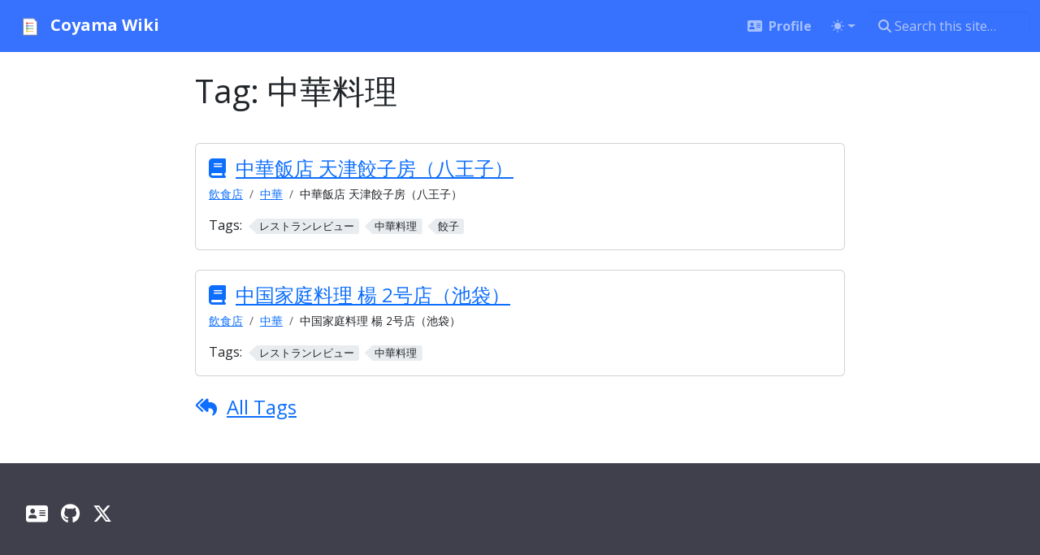

--- FILE ---
content_type: text/html
request_url: https://wiki.koyama.me/tags/%E4%B8%AD%E8%8F%AF%E6%96%99%E7%90%86/
body_size: 7193
content:
<!doctype html><html itemscope itemtype=http://schema.org/WebPage lang=en class=no-js><head><meta charset=utf-8><meta name=viewport content="width=device-width,initial-scale=1,shrink-to-fit=no"><link rel=alternate type=application/rss+xml href=https://wiki.koyama.me/tags/%E4%B8%AD%E8%8F%AF%E6%96%99%E7%90%86/index.xml><meta name=robots content="index, follow"><link rel="shortcut icon" href=/favicons/favicon.ico><link rel=apple-touch-icon href=/favicons/apple-touch-icon-180x180.png sizes=180x180><link rel=icon type=image/png href=/favicons/favicon-16x16.png sizes=16x16><link rel=icon type=image/png href=/favicons/favicon-32x32.png sizes=32x32><link rel=icon type=image/png href=/favicons/android-36x36.png sizes=36x36><link rel=icon type=image/png href=/favicons/android-48x48.png sizes=48x48><link rel=icon type=image/png href=/favicons/android-72x72.png sizes=72x72><link rel=icon type=image/png href=/favicons/android-96x96.png sizes=96x96><link rel=icon type=image/png href=/favicons/android-144x144.png sizes=144x144><link rel=icon type=image/png href=/favicons/android-192x192.png sizes=192x192><title>中華料理 | Coyama Wiki</title><meta name=description content="Powerful, extensible, and feature-packed frontend toolkit. Build and customize with Sass, utilize prebuilt grid system and components, and bring projects to life with powerful JavaScript plugins."><meta property="og:url" content="https://wiki.koyama.me/tags/%E4%B8%AD%E8%8F%AF%E6%96%99%E7%90%86/"><meta property="og:site_name" content="Coyama Wiki"><meta property="og:title" content="中華料理"><meta property="og:description" content="Powerful, extensible, and feature-packed frontend toolkit. Build and customize with Sass, utilize prebuilt grid system and components, and bring projects to life with powerful JavaScript plugins."><meta property="og:locale" content="ja_jp"><meta property="og:type" content="website"><meta itemprop=name content="中華料理"><meta itemprop=description content="Powerful, extensible, and feature-packed frontend toolkit. Build and customize with Sass, utilize prebuilt grid system and components, and bring projects to life with powerful JavaScript plugins."><meta itemprop=datePublished content="2023-01-29T00:00:00+00:00"><meta itemprop=dateModified content="2023-01-29T00:00:00+00:00"><meta name=twitter:card content="summary"><meta name=twitter:title content="中華料理"><meta name=twitter:description content="Powerful, extensible, and feature-packed frontend toolkit. Build and customize with Sass, utilize prebuilt grid system and components, and bring projects to life with powerful JavaScript plugins."><link rel=preload href=/scss/main.min.b6ed490dfbfd823aff43f90abfa50bc9448adae75402a877576227b8a53ed22f.css as=style><link href=/scss/main.min.b6ed490dfbfd823aff43f90abfa50bc9448adae75402a877576227b8a53ed22f.css rel=stylesheet integrity><script src=https://code.jquery.com/jquery-3.7.1.min.js integrity="sha512-v2CJ7UaYy4JwqLDIrZUI/4hqeoQieOmAZNXBeQyjo21dadnwR+8ZaIJVT8EE2iyI61OV8e6M8PP2/4hpQINQ/g==" crossorigin=anonymous></script><script defer src=https://unpkg.com/lunr@2.3.9/lunr.min.js integrity=sha384-203J0SNzyqHby3iU6hzvzltrWi/M41wOP5Gu+BiJMz5nwKykbkUx8Kp7iti0Lpli crossorigin=anonymous></script></head><body class=td-term><header><nav class="td-navbar js-navbar-scroll" data-bs-theme=dark><div class="container-fluid flex-column flex-md-row"><a class=navbar-brand href=/><span class="navbar-brand__logo navbar-logo"><svg id="Layer_1" xmlns:xlink="http://www.w3.org/1999/xlink" viewBox="0 0 500 500" style="enable-background:new 0 0 500 500"><g><path style="fill:#fff" d="M116.8525 421.9722c-5.7041.0-10.3442-4.3127-10.3442-9.6129V88.183c0-5.3002 4.6401-9.6117 10.3442-9.6117H320.858c3.0347.0 9.3959.5498 11.7506 2.6302l.3545.3442 58.905 63.2912c2.3101 2.491 2.9202 8.4928 2.9202 11.3184v256.2039c0 5.3002-4.6407 9.6129-10.3436 9.6129H116.8525z"/><g><g><g><path style="fill:#767676" d="M384.4445 423.2066H116.852c-6.3839.0-11.5786-4.8658-11.5786-10.8474V88.1831c0-5.9804 5.1947-10.8461 11.5786-10.8461h204.0062c.377.0 9.2786.0329 12.568 2.9389l.3947.3833 58.9508 63.337c3.2135 3.4652 3.2514 11.7924 3.2514 12.1593v256.2036C396.0231 418.3408 390.8284 423.2066 384.4445 423.2066zM116.5079 411.9189c.0848.0278.1999.0531.3441.0531h267.5925c.1442.0.2581-.0253.3441-.0531V156.1556c-.0076-.9033-.3593-3.7347-.7034-5.0037l-57.6527-61.9416c-1.4651-.3176-4.4533-.6389-5.5742-.6389H116.852c-.143.0-.2594.024-.3441.0531V411.9189zm267.4533-261.149zM327.0321 89.371v.0013V89.371z"/></g></g></g><g><g><path style="fill:#5b7fc0" d="M189.0874 210.1754l.0012-.0012c7.7751.0012 15.0295 4.1862 18.932 10.9234 1.9177 3.3159 2.9305 7.1011 2.9293 10.9378.0 5.8394-2.2733 11.3304-6.4032 15.4604-4.1288 4.1288-9.6186 6.4032-15.458 6.4032s-11.328-2.2733-15.458-6.4032-6.4032-9.6186-6.4056-15.4628c.0012-6.025 2.454-11.4897 6.4116-15.4473C177.5953 212.627 183.0601 210.1742 189.0874 210.1754zm7.993 21.8576c.0012-1.4042-.3687-2.7868-1.063-3.9887-1.4293-2.4684-4.0833-3.9995-6.9299-4.0019-4.4077.0024-7.993 3.5877-7.993 7.993.0 2.1356.832 4.1431 2.3427 5.6539 1.5083 1.5083 3.5159 2.3403 5.6503 2.3415 2.1356.0 4.1443-.8308 5.6539-2.3403S197.0816 234.1722 197.0804 232.033z"/><path style="opacity:.3;fill:#fff" d="M189.0898 210.176c7.7763.0 15.0283 4.1826 18.926 10.9151 1.9201 3.3136 2.9377 7.0988 2.9353 10.9462.0024 12.0643-9.8065 21.8636-21.8613 21.8613-12.0547.0024-21.8636-9.8066-21.8612-21.8613.0-6.0285 2.4516-11.4921 6.4116-15.452C177.5977 212.6276 183.0612 210.176 189.0898 210.176zm7.9941 21.8612c0-1.4078-.3711-2.7892-1.0702-3.9959-1.4269-2.466-4.0797-3.9983-6.924-3.9983-4.4005-.0048-7.9918 3.5817-7.9942 7.9942.0024 4.4077 3.5865 7.9918 7.9942 7.9942 2.2027.0 4.2018-.8978 5.6479-2.3439C196.1861 236.239 197.0839 234.2399 197.0839 232.0372z"/><g><defs><path id="SVGID_1_" d="M194.7376 237.6875c-1.4461 1.4461-3.4452 2.3439-5.6479 2.3439-4.4077-.0024-7.9918-3.5865-7.9942-7.9942.0024-4.4125 3.5937-7.999 7.9942-7.9942 2.8443.0 5.497 1.5323 6.924 3.9983.6991 1.2067 1.0702 2.5881 1.0702 3.9959C197.0839 234.2399 196.1861 236.239 194.7376 237.6875z"/></defs><clipPath id="SVGID_2_"><use xlink:href="#SVGID_1_" style="overflow:visible"/></clipPath><path style="clip-path:url(#SVGID_2_);fill:#fff" d="M190.0704 225.0237c-4.4005-.0048-7.9918 3.5817-7.9942 7.9942.0011 1.9546.7088 3.7452 1.8782 5.1354-1.7447-1.4674-2.8575-3.663-2.8588-6.116.0024-4.4125 3.5936-7.999 7.9942-7.9942 2.3802-1e-4 4.616 1.0833 6.1218 2.8788C193.7885 225.7247 191.9774 225.0237 190.0704 225.0237z"/><path style="opacity:.13;clip-path:url(#SVGID_2_);fill:#020202" d="M190.0704 225.0237c-4.4005-.0048-7.9918 3.5817-7.9942 7.9942.0011 1.9546.7088 3.7452 1.8782 5.1354-1.7447-1.4674-2.8575-3.663-2.8588-6.116.0024-4.4125 3.5936-7.999 7.9942-7.9942 2.3802-1e-4 4.616 1.0833 6.1218 2.8788C193.7885 225.7247 191.9774 225.0237 190.0704 225.0237z"/></g><g><defs><path id="SVGID_3_" d="M189.0898 210.176c7.7763.0 15.0283 4.1826 18.926 10.9151 1.9201 3.3136 2.9377 7.0988 2.9353 10.9462.0024 12.0643-9.8065 21.8636-21.8613 21.8613-12.0547.0024-21.8636-9.8066-21.8612-21.8613.0-6.0285 2.4516-11.4921 6.4116-15.452C177.5977 212.6276 183.0612 210.176 189.0898 210.176zm7.9941 21.8612c0-1.4078-.3711-2.7892-1.0702-3.9959-1.4269-2.466-4.0797-3.9983-6.924-3.9983-4.4005-.0048-7.9918 3.5817-7.9942 7.9942.0024 4.4077 3.5865 7.9918 7.9942 7.9942 2.2027.0 4.2018-.8978 5.6479-2.3439C196.1861 236.239 197.0839 234.2399 197.0839 232.0372z"/></defs><clipPath id="SVGID_4_"><use xlink:href="#SVGID_3_" style="overflow:visible"/></clipPath><path style="clip-path:url(#SVGID_4_);fill:#5b7fc0" d="M172.6595 215.6045c-3.96 3.96-6.4116 9.4235-6.4116 15.452-.0024 12.0547 9.8066 21.8636 21.8613 21.8612 12.0547.0024 21.8636-9.797 21.8613-21.8612.0024-3.8475-1.0151-7.6326-2.9353-10.9462-3.8977-6.7324-11.1497-10.9151-18.926-10.9151C182.0806 209.1953 176.6171 211.647 172.6595 215.6045z"/></g></g><rect x="198.8952" y="225.1043" style="fill:#5b7fc0" width="122.6266" height="13.8671"/></g><g><path style="fill:#d95140" d="M189.0874 155.7611l.0012-.0012c7.7751.0012 15.0295 4.1862 18.932 10.9234 1.9177 3.3159 2.9305 7.1011 2.9293 10.9378.0 5.8394-2.2733 11.3304-6.4032 15.4604-4.1288 4.1288-9.6186 6.4032-15.458 6.4032s-11.328-2.2733-15.458-6.4032-6.4032-9.6186-6.4056-15.4628c.0012-6.0249 2.454-11.4897 6.4116-15.4473C177.5953 158.2128 183.0601 155.7599 189.0874 155.7611zm7.993 21.8577c.0012-1.4042-.3687-2.7868-1.063-3.9887-1.4293-2.4684-4.0833-3.9995-6.9299-4.0019-4.4077.0024-7.993 3.5877-7.993 7.993.0 2.1356.832 4.1431 2.3427 5.6539 1.5083 1.5083 3.5159 2.3403 5.6503 2.3415 2.1356.0 4.1443-.8308 5.6539-2.3403C196.2508 181.7667 197.0816 179.758 197.0804 177.6188z"/><path style="opacity:.3;fill:#fff" d="M189.0898 155.7617c7.7763.0 15.0283 4.1826 18.926 10.9151 1.9201 3.3135 2.9377 7.0987 2.9353 10.9462.0024 12.0643-9.8065 21.8636-21.8613 21.8613-12.0547.0024-21.8636-9.8066-21.8612-21.8613.0-6.0285 2.4516-11.4921 6.4116-15.452C177.5977 158.2134 183.0612 155.7617 189.0898 155.7617zm7.9941 21.8613c0-1.4078-.3711-2.7892-1.0702-3.9959-1.4269-2.466-4.0797-3.9983-6.924-3.9983-4.4005-.0048-7.9918 3.5817-7.9942 7.9942.0024 4.4077 3.5865 7.9918 7.9942 7.9942 2.2027.0 4.2018-.8978 5.6479-2.3439C196.1861 181.8248 197.0839 179.8256 197.0839 177.623z"/><g><defs><path id="SVGID_5_" d="M194.7376 183.2733c-1.4461 1.4461-3.4452 2.3439-5.6479 2.3439-4.4077-.0024-7.9918-3.5865-7.9942-7.9942.0024-4.4125 3.5937-7.9989 7.9942-7.9942 2.8443.0 5.497 1.5323 6.924 3.9983.6991 1.2067 1.0702 2.5881 1.0702 3.9959C197.0839 179.8256 196.1861 181.8248 194.7376 183.2733z"/></defs><clipPath id="SVGID_6_"><use xlink:href="#SVGID_5_" style="overflow:visible"/></clipPath><path style="clip-path:url(#SVGID_6_);fill:#fff" d="M190.0704 170.6095c-4.4005-.0048-7.9918 3.5817-7.9942 7.9942.0011 1.9546.7088 3.7452 1.8782 5.1354-1.7447-1.4674-2.8575-3.663-2.8588-6.116.0024-4.4125 3.5936-7.999 7.9942-7.9942 2.3802-1e-4 4.616 1.0833 6.1218 2.8788C193.7885 171.3104 191.9774 170.6095 190.0704 170.6095z"/><path style="opacity:.13;clip-path:url(#SVGID_6_);fill:#020202" d="M190.0704 170.6095c-4.4005-.0048-7.9918 3.5817-7.9942 7.9942.0011 1.9546.7088 3.7452 1.8782 5.1354-1.7447-1.4674-2.8575-3.663-2.8588-6.116.0024-4.4125 3.5936-7.999 7.9942-7.9942 2.3802-1e-4 4.616 1.0833 6.1218 2.8788C193.7885 171.3104 191.9774 170.6095 190.0704 170.6095z"/></g><g><defs><path id="SVGID_7_" d="M189.0898 155.7617c7.7763.0 15.0283 4.1826 18.926 10.9151 1.9201 3.3135 2.9377 7.0987 2.9353 10.9462.0024 12.0643-9.8065 21.8636-21.8613 21.8613-12.0547.0024-21.8636-9.8066-21.8612-21.8613.0-6.0285 2.4516-11.4921 6.4116-15.452C177.5977 158.2134 183.0612 155.7617 189.0898 155.7617zm7.9941 21.8613c0-1.4078-.3711-2.7892-1.0702-3.9959-1.4269-2.466-4.0797-3.9983-6.924-3.9983-4.4005-.0048-7.9918 3.5817-7.9942 7.9942.0024 4.4077 3.5865 7.9918 7.9942 7.9942 2.2027.0 4.2018-.8978 5.6479-2.3439C196.1861 181.8248 197.0839 179.8256 197.0839 177.623z"/></defs><clipPath id="SVGID_8_"><use xlink:href="#SVGID_7_" style="overflow:visible"/></clipPath><path style="clip-path:url(#SVGID_8_);fill:#d95140" d="M172.6595 161.1903c-3.96 3.96-6.4116 9.4235-6.4116 15.452-.0024 12.0547 9.8066 21.8636 21.8613 21.8613 12.0547.0024 21.8636-9.797 21.8613-21.8613.0024-3.8474-1.0151-7.6326-2.9353-10.9462-3.8977-6.7324-11.1497-10.9151-18.926-10.9151C182.0806 154.7811 176.6171 157.2327 172.6595 161.1903z"/></g><rect x="198.8952" y="170.69" style="fill:#d95140" width="122.6266" height="13.8671"/></g><g><g><path style="fill:#56a55c" d="M189.5379 264.6147l.0012-.0012c7.7751.0012 15.0294 4.1862 18.932 10.9235 1.9177 3.3159 2.9305 7.1011 2.9293 10.9378.0 5.8394-2.2733 11.3304-6.4032 15.4604-4.1288 4.1288-9.6186 6.4032-15.458 6.4032-5.8394.0-11.3281-2.2733-15.458-6.4032-4.13-4.13-6.4032-9.6186-6.4056-15.4628.0012-6.0249 2.454-11.4897 6.4116-15.4472C178.0458 267.0663 183.5105 264.6135 189.5379 264.6147zm7.993 21.8576c.0012-1.4042-.3687-2.7868-1.063-3.9887-1.4293-2.4684-4.0833-3.9995-6.9299-4.0019-4.4077.0024-7.993 3.5877-7.993 7.993.0 2.1356.832 4.1431 2.3427 5.6538 1.5083 1.5083 3.5159 2.3403 5.6503 2.3415 2.1356.0 4.1443-.8308 5.6539-2.3403C196.7013 290.6202 197.5321 288.6115 197.5309 286.4723z"/><path style="opacity:.3;fill:#fff" d="M189.5403 264.6153c7.7763.0 15.0283 4.1826 18.926 10.9151 1.9201 3.3135 2.9377 7.0987 2.9353 10.9462.0024 12.0643-9.8065 21.8636-21.8613 21.8613-12.0547.0024-21.8636-9.8065-21.8612-21.8613.0-6.0285 2.4516-11.492 6.4116-15.452C178.0482 267.0669 183.5117 264.6153 189.5403 264.6153zm7.9941 21.8612c0-1.4078-.3711-2.7892-1.0702-3.9959-1.4269-2.466-4.0797-3.9983-6.924-3.9983-4.4005-.0048-7.9918 3.5817-7.9942 7.9941.0024 4.4077 3.5865 7.9918 7.9942 7.9942 2.2027.0 4.2018-.8978 5.6479-2.3439C196.6366 290.6783 197.5344 288.6792 197.5344 286.4765z"/><g><defs><path id="SVGID_9_" d="M195.1881 292.1268c-1.4461 1.4461-3.4452 2.3439-5.6479 2.3439-4.4077-.0024-7.9918-3.5865-7.9942-7.9942.0024-4.4125 3.5937-7.9989 7.9942-7.9941 2.8443.0 5.497 1.5323 6.924 3.9983.6991 1.2067 1.0702 2.5881 1.0702 3.9959C197.5344 288.6792 196.6366 290.6783 195.1881 292.1268z"/></defs><clipPath id="SVGID_10_"><use xlink:href="#SVGID_9_" style="overflow:visible"/></clipPath><path style="clip-path:url(#SVGID_10_);fill:#fff" d="M190.5209 279.463c-4.4005-.0048-7.9918 3.5817-7.9942 7.9941.0011 1.9547.7088 3.7452 1.8782 5.1354-1.7446-1.4674-2.8575-3.6631-2.8588-6.1161.0024-4.4125 3.5936-7.999 7.9942-7.9941 2.3802-1e-4 4.616 1.0833 6.1218 2.8788C194.239 280.164 192.4279 279.463 190.5209 279.463z"/><path style="opacity:.13;clip-path:url(#SVGID_10_);fill:#020202" d="M190.5209 279.463c-4.4005-.0048-7.9918 3.5817-7.9942 7.9941.0011 1.9547.7088 3.7452 1.8782 5.1354-1.7446-1.4674-2.8575-3.6631-2.8588-6.1161.0024-4.4125 3.5936-7.999 7.9942-7.9941 2.3802-1e-4 4.616 1.0833 6.1218 2.8788C194.239 280.164 192.4279 279.463 190.5209 279.463z"/></g><g><defs><path id="SVGID_11_" d="M189.5403 264.6153c7.7763.0 15.0283 4.1826 18.926 10.9151 1.9201 3.3135 2.9377 7.0987 2.9353 10.9462.0024 12.0643-9.8065 21.8636-21.8613 21.8613-12.0547.0024-21.8636-9.8065-21.8612-21.8613.0-6.0285 2.4516-11.492 6.4116-15.452C178.0482 267.0669 183.5117 264.6153 189.5403 264.6153zm7.9941 21.8612c0-1.4078-.3711-2.7892-1.0702-3.9959-1.4269-2.466-4.0797-3.9983-6.924-3.9983-4.4005-.0048-7.9918 3.5817-7.9942 7.9941.0024 4.4077 3.5865 7.9918 7.9942 7.9942 2.2027.0 4.2018-.8978 5.6479-2.3439C196.6366 290.6783 197.5344 288.6792 197.5344 286.4765z"/></defs><clipPath id="SVGID_12_"><use xlink:href="#SVGID_11_" style="overflow:visible"/></clipPath><path style="clip-path:url(#SVGID_12_);fill:#56a55c" d="M173.11 270.0439c-3.96 3.96-6.4116 9.4235-6.4116 15.452-.0024 12.0547 9.8066 21.8636 21.8613 21.8613 12.0547.0024 21.8636-9.797 21.8613-21.8613.0024-3.8474-1.0151-7.6326-2.9353-10.9462-3.8977-6.7325-11.1497-10.9151-18.926-10.9151C182.5311 263.6346 177.0676 266.0863 173.11 270.0439z"/></g></g><rect x="199.3456" y="279.5436" style="fill:#56a55c" width="122.6266" height="13.8671"/></g><g><g><path style="fill:#f1bc42" d="M189.0874 318.7208l.0012-.0012c7.7751.0012 15.0295 4.1862 18.932 10.9234 1.9177 3.3159 2.9305 7.1011 2.9293 10.9378.0 5.8394-2.2733 11.3305-6.4032 15.4604-4.1288 4.1288-9.6186 6.4032-15.458 6.4032s-11.328-2.2733-15.458-6.4032-6.4032-9.6186-6.4056-15.4628c.0012-6.025 2.454-11.4897 6.4116-15.4472C177.5953 321.1724 183.0601 318.7196 189.0874 318.7208zm7.993 21.8576c.0012-1.4042-.3687-2.7868-1.063-3.9887-1.4293-2.4684-4.0833-3.9995-6.9299-4.0019-4.4077.0024-7.993 3.5877-7.993 7.993.0 2.1356.832 4.1431 2.3427 5.6539 1.5083 1.5083 3.5159 2.3403 5.6503 2.3415 2.1356.0 4.1443-.8308 5.6539-2.3403S197.0816 342.7176 197.0804 340.5784z"/><path style="opacity:.3;fill:#fff" d="M189.0898 318.7214c7.7763.0 15.0283 4.1826 18.926 10.915 1.9201 3.3136 2.9377 7.0988 2.9353 10.9462.0024 12.0643-9.8065 21.8636-21.8613 21.8612-12.0547.0024-21.8636-9.8065-21.8612-21.8612.0-6.0285 2.4516-11.4921 6.4116-15.452C177.5977 321.173 183.0612 318.7214 189.0898 318.7214zm7.9941 21.8612c0-1.4078-.3711-2.7892-1.0702-3.9959-1.4269-2.466-4.0797-3.9983-6.924-3.9983-4.4005-.0048-7.9918 3.5817-7.9942 7.9942.0024 4.4077 3.5865 7.9918 7.9942 7.9942 2.2027.0 4.2018-.8978 5.6479-2.3439C196.1861 344.7844 197.0839 342.7853 197.0839 340.5826z"/><g><defs><path id="SVGID_13_" d="M194.7376 346.2329c-1.4461 1.4461-3.4452 2.3439-5.6479 2.3439-4.4077-.0024-7.9918-3.5865-7.9942-7.9942.0024-4.4125 3.5937-7.999 7.9942-7.9942 2.8443.0 5.497 1.5323 6.924 3.9983.6991 1.2067 1.0702 2.5881 1.0702 3.9959C197.0839 342.7853 196.1861 344.7844 194.7376 346.2329z"/></defs><clipPath id="SVGID_14_"><use xlink:href="#SVGID_13_" style="overflow:visible"/></clipPath><path style="clip-path:url(#SVGID_14_);fill:#fff" d="M190.0704 333.5691c-4.4005-.0048-7.9918 3.5817-7.9942 7.9942.0011 1.9547.7088 3.7452 1.8782 5.1354-1.7447-1.4674-2.8575-3.6631-2.8588-6.1161.0024-4.4125 3.5936-7.999 7.9942-7.9942 2.3802-1e-4 4.616 1.0834 6.1218 2.8788C193.7885 334.2701 191.9774 333.5691 190.0704 333.5691z"/><path style="opacity:.13;clip-path:url(#SVGID_14_);fill:#020202" d="M190.0704 333.5691c-4.4005-.0048-7.9918 3.5817-7.9942 7.9942.0011 1.9547.7088 3.7452 1.8782 5.1354-1.7447-1.4674-2.8575-3.6631-2.8588-6.1161.0024-4.4125 3.5936-7.999 7.9942-7.9942 2.3802-1e-4 4.616 1.0834 6.1218 2.8788C193.7885 334.2701 191.9774 333.5691 190.0704 333.5691z"/></g><g><defs><path id="SVGID_15_" d="M189.0898 318.7214c7.7763.0 15.0283 4.1826 18.926 10.915 1.9201 3.3136 2.9377 7.0988 2.9353 10.9462.0024 12.0643-9.8065 21.8636-21.8613 21.8612-12.0547.0024-21.8636-9.8065-21.8612-21.8612.0-6.0285 2.4516-11.4921 6.4116-15.452C177.5977 321.173 183.0612 318.7214 189.0898 318.7214zm7.9941 21.8612c0-1.4078-.3711-2.7892-1.0702-3.9959-1.4269-2.466-4.0797-3.9983-6.924-3.9983-4.4005-.0048-7.9918 3.5817-7.9942 7.9942.0024 4.4077 3.5865 7.9918 7.9942 7.9942 2.2027.0 4.2018-.8978 5.6479-2.3439C196.1861 344.7844 197.0839 342.7853 197.0839 340.5826z"/></defs><clipPath id="SVGID_16_"><use xlink:href="#SVGID_15_" style="overflow:visible"/></clipPath><path style="clip-path:url(#SVGID_16_);fill:#f1bc42" d="M172.6595 324.15c-3.96 3.96-6.4116 9.4235-6.4116 15.452-.0024 12.0547 9.8066 21.8636 21.8613 21.8612 12.0547.0024 21.8636-9.797 21.8613-21.8612.0024-3.8474-1.0151-7.6327-2.9353-10.9462-3.8977-6.7324-11.1497-10.9151-18.926-10.9151C182.0806 317.7407 176.6171 320.1924 172.6595 324.15z"/></g></g><rect x="198.8952" y="333.6497" style="fill:#f1bc42" width="122.6266" height="13.8671"/></g></g></svg></span><span class=navbar-brand__name>Coyama Wiki</span></a><div class="td-navbar-nav-scroll ms-md-auto" id=main_navbar><ul class=navbar-nav><li class=nav-item><a class=nav-link href=https://www.koyama.me/ target=_blank rel=noopener><i class='fa-solid fa-address-card'></i><span>Profile</span></a></li><li class="td-light-dark-menu nav-item dropdown"><svg class="d-none"><symbol id="check2" viewBox="0 0 16 16"><path d="M13.854 3.646a.5.5.0 010 .708l-7 7a.5.5.0 01-.708.0l-3.5-3.5a.5.5.0 11.708-.708L6.5 10.293l6.646-6.647a.5.5.0 01.708.0z"/></symbol><symbol id="circle-half" viewBox="0 0 16 16"><path d="M8 15A7 7 0 108 1v14zm0 1A8 8 0 118 0a8 8 0 010 16z"/></symbol><symbol id="moon-stars-fill" viewBox="0 0 16 16"><path d="M6 .278a.768.768.0 01.08.858 7.208 7.208.0 00-.878 3.46c0 4.021 3.278 7.277 7.318 7.277.527.0 1.04-.055 1.533-.16a.787.787.0 01.81.316.733.733.0 01-.031.893A8.349 8.349.0 018.344 16C3.734 16 0 12.286.0 7.71.0 4.266 2.114 1.312 5.124.06A.752.752.0 016 .278z"/><path d="M10.794 3.148a.217.217.0 01.412.0l.387 1.162c.173.518.579.924 1.097 1.097l1.162.387a.217.217.0 010 .412l-1.162.387A1.734 1.734.0 0011.593 7.69l-.387 1.162a.217.217.0 01-.412.0l-.387-1.162A1.734 1.734.0 009.31 6.593l-1.162-.387a.217.217.0 010-.412l1.162-.387a1.734 1.734.0 001.097-1.097l.387-1.162zM13.863.099a.145.145.0 01.274.0l.258.774c.115.346.386.617.732.732l.774.258a.145.145.0 010 .274l-.774.258a1.156 1.156.0 00-.732.732l-.258.774a.145.145.0 01-.274.0l-.258-.774a1.156 1.156.0 00-.732-.732l-.774-.258a.145.145.0 010-.274l.774-.258c.346-.115.617-.386.732-.732L13.863.1z"/></symbol><symbol id="sun-fill" viewBox="0 0 16 16"><path d="M8 12a4 4 0 100-8 4 4 0 000 8zM8 0a.5.5.0 01.5.5v2a.5.5.0 01-1 0v-2A.5.5.0 018 0zm0 13a.5.5.0 01.5.5v2a.5.5.0 01-1 0v-2A.5.5.0 018 13zm8-5a.5.5.0 01-.5.5h-2a.5.5.0 010-1h2a.5.5.0 01.5.5zM3 8a.5.5.0 01-.5.5h-2a.5.5.0 010-1h2A.5.5.0 013 8zm10.657-5.657a.5.5.0 010 .707l-1.414 1.415a.5.5.0 11-.707-.708l1.414-1.414a.5.5.0 01.707.0zm-9.193 9.193a.5.5.0 010 .707L3.05 13.657a.5.5.0 01-.707-.707l1.414-1.414a.5.5.0 01.707.0zm9.193 2.121a.5.5.0 01-.707.0l-1.414-1.414a.5.5.0 01.707-.707l1.414 1.414a.5.5.0 010 .707zM4.464 4.465a.5.5.0 01-.707.0L2.343 3.05a.5.5.0 11.707-.707l1.414 1.414a.5.5.0 010 .708z"/></symbol></svg>
<button class="btn btn-link nav-link dropdown-toggle d-flex align-items-center" id=bd-theme type=button aria-expanded=false data-bs-toggle=dropdown data-bs-display=static aria-label="Toggle theme (auto)">
<svg class="bi my-1 theme-icon-active"><use href="#circle-half"/></svg></button><ul class="dropdown-menu dropdown-menu-end" aria-labelledby=bd-theme-text><li><button type=button class="dropdown-item d-flex align-items-center" data-bs-theme-value=light aria-pressed=false>
<svg class="bi me-2 opacity-50"><use href="#sun-fill"/></svg>
Light
<svg class="bi ms-auto d-none"><use href="#check2"/></svg></button></li><li><button type=button class="dropdown-item d-flex align-items-center" data-bs-theme-value=dark aria-pressed=false>
<svg class="bi me-2 opacity-50"><use href="#moon-stars-fill"/></svg>
Dark
<svg class="bi ms-auto d-none"><use href="#check2"/></svg></button></li><li><button type=button class="dropdown-item d-flex align-items-center active" data-bs-theme-value=auto aria-pressed=true>
<svg class="bi me-2 opacity-50"><use href="#circle-half"/></svg>
Auto
<svg class="bi ms-auto d-none"><use href="#check2"/></svg></button></li></ul></li></ul></div><div class="d-none d-lg-block"><div class="td-search td-search--offline"><div class=td-search__icon></div><input type=search class="td-search__input form-control" placeholder="Search this site…" aria-label="Search this site…" autocomplete=off data-offline-search-index-json-src=/offline-search-index.762f5b81fec415dffe9b66e6a7e9443f.json data-offline-search-base-href=/ data-offline-search-max-results=25></div></div></div></nav></header><div class="container-fluid td-default td-outer"><main role=main class=td-main><div class=td-content><main class=taxonomy-taxonomy-page><h1>Tag: <span>中華料理</span></h1><div></div><div><article class="card article-teaser article-type-docs"><h3><a href=/%E9%A3%B2%E9%A3%9F%E5%BA%97/%E4%B8%AD%E8%8F%AF/%E4%B8%AD%E8%8F%AF%E9%A3%AF%E5%BA%97-%E5%A4%A9%E6%B4%A5%E9%A4%83%E5%AD%90%E6%88%BF%E5%85%AB%E7%8E%8B%E5%AD%90/>中華飯店 天津餃子房（八王子）</a></h3><nav class=td-breadcrumbs><ol class=breadcrumb><li class=breadcrumb-item><a href=/%E9%A3%B2%E9%A3%9F%E5%BA%97/>飲食店</a></li><li class=breadcrumb-item><a href=/%E9%A3%B2%E9%A3%9F%E5%BA%97/%E4%B8%AD%E8%8F%AF/>中華</a></li><li class=breadcrumb-item>中華飯店 天津餃子房（八王子）</li></ol></nav><p></p><header class=article-meta><div class="taxonomy taxonomy-terms-article taxo-tags"><h5 class=taxonomy-title>Tags:</h5><ul class=taxonomy-terms><li><a class=taxonomy-term href=https://wiki.koyama.me/tags/%E3%83%AC%E3%82%B9%E3%83%88%E3%83%A9%E3%83%B3%E3%83%AC%E3%83%93%E3%83%A5%E3%83%BC/ data-taxonomy-term=%E3%83%AC%E3%82%B9%E3%83%88%E3%83%A9%E3%83%B3%E3%83%AC%E3%83%93%E3%83%A5%E3%83%BC><span class=taxonomy-label>レストランレビュー</span></a></li><li><a class=taxonomy-term href=https://wiki.koyama.me/tags/%E4%B8%AD%E8%8F%AF%E6%96%99%E7%90%86/ data-taxonomy-term=%E4%B8%AD%E8%8F%AF%E6%96%99%E7%90%86><span class=taxonomy-label>中華料理</span></a></li><li><a class=taxonomy-term href=https://wiki.koyama.me/tags/%E9%A4%83%E5%AD%90/ data-taxonomy-term=%E9%A4%83%E5%AD%90><span class=taxonomy-label>餃子</span></a></li></ul></div></header></article><article class="card article-teaser article-type-docs"><h3><a href=/%E9%A3%B2%E9%A3%9F%E5%BA%97/%E4%B8%AD%E8%8F%AF/%E4%B8%AD%E5%9B%BD%E5%AE%B6%E5%BA%AD%E6%96%99%E7%90%86-%E6%A5%8A-2%E5%8F%B7%E5%BA%97%E6%B1%A0%E8%A2%8B/>中国家庭料理 楊 2号店（池袋）</a></h3><nav class=td-breadcrumbs><ol class=breadcrumb><li class=breadcrumb-item><a href=/%E9%A3%B2%E9%A3%9F%E5%BA%97/>飲食店</a></li><li class=breadcrumb-item><a href=/%E9%A3%B2%E9%A3%9F%E5%BA%97/%E4%B8%AD%E8%8F%AF/>中華</a></li><li class=breadcrumb-item>中国家庭料理 楊 2号店（池袋）</li></ol></nav><p></p><header class=article-meta><div class="taxonomy taxonomy-terms-article taxo-tags"><h5 class=taxonomy-title>Tags:</h5><ul class=taxonomy-terms><li><a class=taxonomy-term href=https://wiki.koyama.me/tags/%E3%83%AC%E3%82%B9%E3%83%88%E3%83%A9%E3%83%B3%E3%83%AC%E3%83%93%E3%83%A5%E3%83%BC/ data-taxonomy-term=%E3%83%AC%E3%82%B9%E3%83%88%E3%83%A9%E3%83%B3%E3%83%AC%E3%83%93%E3%83%A5%E3%83%BC><span class=taxonomy-label>レストランレビュー</span></a></li><li><a class=taxonomy-term href=https://wiki.koyama.me/tags/%E4%B8%AD%E8%8F%AF%E6%96%99%E7%90%86/ data-taxonomy-term=%E4%B8%AD%E8%8F%AF%E6%96%99%E7%90%86><span class=taxonomy-label>中華料理</span></a></li></ul></div></header></article></div><a href=https://wiki.koyama.me/tags/ class=all-taxonomy-terms>All Tags</a></main></div></main><footer class="td-footer row d-print-none"><div class=container-fluid><div class="row mx-md-2"><div class="td-footer__left col-6 col-sm-4 order-sm-1"><ul class=td-footer__links-list><li class=td-footer__links-item data-bs-toggle=tooltip title=Profile aria-label=Profile><a target=_blank rel=noopener href=https://www.koyama.me/ aria-label=Profile><i class="fa-regular fa-address-card"></i></a></li><li class=td-footer__links-item data-bs-toggle=tooltip title=GitHub aria-label=GitHub><a target=_blank rel=noopener href=https://github.com/tomoyk aria-label=GitHub><i class="fab fa-github"></i></a></li><li class=td-footer__links-item data-bs-toggle=tooltip title=X aria-label=X><a target=_blank rel=noopener href=https://twitter.com/tmyk_kym aria-label=X><i class="fa-brands fa-x-twitter"></i></a></li></ul></div><div class="td-footer__right col-6 col-sm-4 order-sm-3"></div><div class="td-footer__center col-12 col-sm-4 py-2 order-sm-2"></div></div></div></footer></div><script src=/js/main.min.bf0cab613e991fc11bc28a4a07b0aedef47c7c7c2595703ac3adf962fd6a8099.js integrity="sha256-vwyrYT6ZH8EbwopKB7Cu3vR8fHwllXA6w635Yv1qgJk=" crossorigin=anonymous></script><script defer src=/js/click-to-copy.min.73478a7d4807698aed7e355eb23f9890ca18fea3158604c8471746d046702bad.js integrity="sha256-c0eKfUgHaYrtfjVesj+YkMoY/qMVhgTIRxdG0EZwK60=" crossorigin=anonymous></script><script src=/js/tabpane-persist.js></script></body></html>